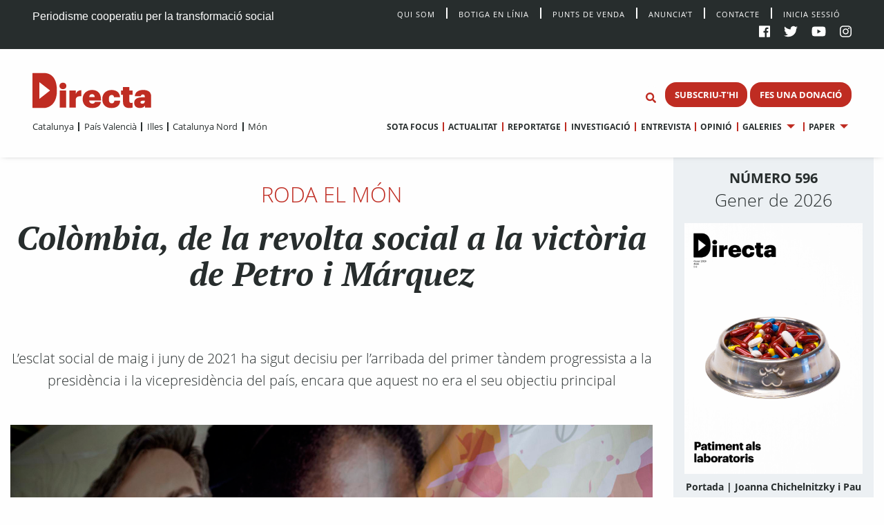

--- FILE ---
content_type: text/html; charset=UTF-8
request_url: https://directa.cat/colombia-de-la-revolta-social-a-la-victoria-de-petro-i-marquez/
body_size: 14384
content:
<!doctype html>
<html lang="ca">
  <head>
  <meta charset="utf-8">
  <meta http-equiv="x-ua-compatible" content="ie=edge">
  <meta name="viewport" content="width=device-width, initial-scale=1, shrink-to-fit=no">
  <meta name='robots' content='index, follow, max-image-preview:large, max-snippet:-1, max-video-preview:-1' />

	<!-- This site is optimized with the Yoast SEO plugin v20.13 - https://yoast.com/wordpress/plugins/seo/ -->
	<title>Colòmbia, de la revolta social a la victòria de Petro i Márquez - directa.cat</title>
	<link rel="canonical" href="https://directa.cat/colombia-de-la-revolta-social-a-la-victoria-de-petro-i-marquez/" />
	<meta property="og:locale" content="ca_ES" />
	<meta property="og:type" content="article" />
	<meta property="og:title" content="Colòmbia, de la revolta social a la victòria de Petro i Márquez" />
	<meta property="og:description" content="L’esclat social de maig i juny de 2021 ha sigut decisiu per l’arribada del primer tàndem progressista a la presidència i la vicepresidència del país, encara que aquest no era el seu objectiu principal" />
	<meta property="og:url" content="https://directa.cat/colombia-de-la-revolta-social-a-la-victoria-de-petro-i-marquez/" />
	<meta property="og:site_name" content="directa.cat" />
	<meta property="article:published_time" content="2022-07-18T05:00:39+00:00" />
	<meta property="article:modified_time" content="2022-07-29T10:32:10+00:00" />
	<meta property="og:image" content="https://directa.cat/app/uploads/2022/07/roda_analisi_Directa_511_RobertBonet.jpg" />
	<meta property="og:image:width" content="1440" />
	<meta property="og:image:height" content="960" />
	<meta property="og:image:type" content="image/jpeg" />
	<meta name="author" content="Eloi Latorre" />
	<meta name="twitter:card" content="summary_large_image" />
	<meta name="twitter:title" content="Colòmbia, de la revolta social a la victòria de Petro i Márquez" />
	<meta name="twitter:description" content="L’esclat social de maig i juny de 2021 ha sigut decisiu per l’arribada del primer tàndem progressista a la presidència i la vicepresidència del país, encara que aquest no era el seu objectiu principal" />
	<meta name="twitter:image" content="https://directa.cat/app/uploads/2022/07/roda_analisi_Directa_511_RobertBonet.jpg" />
	<meta name="twitter:label1" content="Written by" />
	<meta name="twitter:data1" content="Eloi Latorre" />
	<meta name="twitter:label2" content="Est. reading time" />
	<meta name="twitter:data2" content="4 minuts" />
	<script type="application/ld+json" class="yoast-schema-graph">{"@context":"https://schema.org","@graph":[{"@type":"WebPage","@id":"https://directa.cat/colombia-de-la-revolta-social-a-la-victoria-de-petro-i-marquez/","url":"https://directa.cat/colombia-de-la-revolta-social-a-la-victoria-de-petro-i-marquez/","name":"Colòmbia, de la revolta social a la victòria de Petro i Márquez - directa.cat","isPartOf":{"@id":"https://directa.cat/#website"},"primaryImageOfPage":{"@id":"https://directa.cat/colombia-de-la-revolta-social-a-la-victoria-de-petro-i-marquez/#primaryimage"},"image":{"@id":"https://directa.cat/colombia-de-la-revolta-social-a-la-victoria-de-petro-i-marquez/#primaryimage"},"thumbnailUrl":"/app/uploads/2022/07/roda_analisi_Directa_511_RobertBonet.jpg","datePublished":"2022-07-18T05:00:39+00:00","dateModified":"2022-07-29T10:32:10+00:00","author":{"@id":"https://directa.cat/#/schema/person/a37e3d8b389c4332a39663f0a996dead"},"breadcrumb":{"@id":"https://directa.cat/colombia-de-la-revolta-social-a-la-victoria-de-petro-i-marquez/#breadcrumb"},"inLanguage":"ca","potentialAction":[{"@type":"ReadAction","target":["https://directa.cat/colombia-de-la-revolta-social-a-la-victoria-de-petro-i-marquez/"]}]},{"@type":"ImageObject","inLanguage":"ca","@id":"https://directa.cat/colombia-de-la-revolta-social-a-la-victoria-de-petro-i-marquez/#primaryimage","url":"/app/uploads/2022/07/roda_analisi_Directa_511_RobertBonet.jpg","contentUrl":"/app/uploads/2022/07/roda_analisi_Directa_511_RobertBonet.jpg","width":1440,"height":960,"caption":"L’uribisme ha estat derrotat a les urnes pel Pacte Històric, coalició progressista encapçalada per l’exguerriller de l’M19 Gustavo Petro i la líder social afrocolombiana Francia Márquez"},{"@type":"BreadcrumbList","@id":"https://directa.cat/colombia-de-la-revolta-social-a-la-victoria-de-petro-i-marquez/#breadcrumb","itemListElement":[{"@type":"ListItem","position":1,"name":"Home","item":"https://directa.cat/"},{"@type":"ListItem","position":2,"name":"Notícies","item":"https://directa.cat/noticies/"},{"@type":"ListItem","position":3,"name":"Colòmbia, de la revolta social a la victòria de Petro i Márquez"}]},{"@type":"WebSite","@id":"https://directa.cat/#website","url":"https://directa.cat/","name":"directa.cat","description":"Mitjà d&#039;informació per la transformació social","potentialAction":[{"@type":"SearchAction","target":{"@type":"EntryPoint","urlTemplate":"https://directa.cat/?s={search_term_string}"},"query-input":"required name=search_term_string"}],"inLanguage":"ca"},{"@type":"Person","@id":"https://directa.cat/#/schema/person/a37e3d8b389c4332a39663f0a996dead","name":"Eloi Latorre","image":{"@type":"ImageObject","inLanguage":"ca","@id":"https://directa.cat/#/schema/person/image/","url":"https://secure.gravatar.com/avatar/b7cba93f7b0c8479dc9a5bd7302348c2?s=96&d=mm&r=g","contentUrl":"https://secure.gravatar.com/avatar/b7cba93f7b0c8479dc9a5bd7302348c2?s=96&d=mm&r=g","caption":"Eloi Latorre"},"url":"https://directa.cat/author/eloi-latorre/"}]}</script>
	<!-- / Yoast SEO plugin. -->


<link rel='dns-prefetch' href='//cdn.jsdelivr.net' />
<link rel='stylesheet' id='wp-block-library-css' href='https://directa.cat/wp/wp-includes/css/dist/block-library/style.min.css?ver=6.2.2' type='text/css' media='all' />
<link rel='stylesheet' id='classic-theme-styles-css' href='https://directa.cat/wp/wp-includes/css/classic-themes.min.css?ver=6.2.2' type='text/css' media='all' />
<style id='global-styles-inline-css' type='text/css'>
body{--wp--preset--color--black: #000000;--wp--preset--color--cyan-bluish-gray: #abb8c3;--wp--preset--color--white: #ffffff;--wp--preset--color--pale-pink: #f78da7;--wp--preset--color--vivid-red: #cf2e2e;--wp--preset--color--luminous-vivid-orange: #ff6900;--wp--preset--color--luminous-vivid-amber: #fcb900;--wp--preset--color--light-green-cyan: #7bdcb5;--wp--preset--color--vivid-green-cyan: #00d084;--wp--preset--color--pale-cyan-blue: #8ed1fc;--wp--preset--color--vivid-cyan-blue: #0693e3;--wp--preset--color--vivid-purple: #9b51e0;--wp--preset--gradient--vivid-cyan-blue-to-vivid-purple: linear-gradient(135deg,rgba(6,147,227,1) 0%,rgb(155,81,224) 100%);--wp--preset--gradient--light-green-cyan-to-vivid-green-cyan: linear-gradient(135deg,rgb(122,220,180) 0%,rgb(0,208,130) 100%);--wp--preset--gradient--luminous-vivid-amber-to-luminous-vivid-orange: linear-gradient(135deg,rgba(252,185,0,1) 0%,rgba(255,105,0,1) 100%);--wp--preset--gradient--luminous-vivid-orange-to-vivid-red: linear-gradient(135deg,rgba(255,105,0,1) 0%,rgb(207,46,46) 100%);--wp--preset--gradient--very-light-gray-to-cyan-bluish-gray: linear-gradient(135deg,rgb(238,238,238) 0%,rgb(169,184,195) 100%);--wp--preset--gradient--cool-to-warm-spectrum: linear-gradient(135deg,rgb(74,234,220) 0%,rgb(151,120,209) 20%,rgb(207,42,186) 40%,rgb(238,44,130) 60%,rgb(251,105,98) 80%,rgb(254,248,76) 100%);--wp--preset--gradient--blush-light-purple: linear-gradient(135deg,rgb(255,206,236) 0%,rgb(152,150,240) 100%);--wp--preset--gradient--blush-bordeaux: linear-gradient(135deg,rgb(254,205,165) 0%,rgb(254,45,45) 50%,rgb(107,0,62) 100%);--wp--preset--gradient--luminous-dusk: linear-gradient(135deg,rgb(255,203,112) 0%,rgb(199,81,192) 50%,rgb(65,88,208) 100%);--wp--preset--gradient--pale-ocean: linear-gradient(135deg,rgb(255,245,203) 0%,rgb(182,227,212) 50%,rgb(51,167,181) 100%);--wp--preset--gradient--electric-grass: linear-gradient(135deg,rgb(202,248,128) 0%,rgb(113,206,126) 100%);--wp--preset--gradient--midnight: linear-gradient(135deg,rgb(2,3,129) 0%,rgb(40,116,252) 100%);--wp--preset--duotone--dark-grayscale: url('#wp-duotone-dark-grayscale');--wp--preset--duotone--grayscale: url('#wp-duotone-grayscale');--wp--preset--duotone--purple-yellow: url('#wp-duotone-purple-yellow');--wp--preset--duotone--blue-red: url('#wp-duotone-blue-red');--wp--preset--duotone--midnight: url('#wp-duotone-midnight');--wp--preset--duotone--magenta-yellow: url('#wp-duotone-magenta-yellow');--wp--preset--duotone--purple-green: url('#wp-duotone-purple-green');--wp--preset--duotone--blue-orange: url('#wp-duotone-blue-orange');--wp--preset--font-size--small: 13px;--wp--preset--font-size--medium: 20px;--wp--preset--font-size--large: 36px;--wp--preset--font-size--x-large: 42px;--wp--preset--spacing--20: 0.44rem;--wp--preset--spacing--30: 0.67rem;--wp--preset--spacing--40: 1rem;--wp--preset--spacing--50: 1.5rem;--wp--preset--spacing--60: 2.25rem;--wp--preset--spacing--70: 3.38rem;--wp--preset--spacing--80: 5.06rem;--wp--preset--shadow--natural: 6px 6px 9px rgba(0, 0, 0, 0.2);--wp--preset--shadow--deep: 12px 12px 50px rgba(0, 0, 0, 0.4);--wp--preset--shadow--sharp: 6px 6px 0px rgba(0, 0, 0, 0.2);--wp--preset--shadow--outlined: 6px 6px 0px -3px rgba(255, 255, 255, 1), 6px 6px rgba(0, 0, 0, 1);--wp--preset--shadow--crisp: 6px 6px 0px rgba(0, 0, 0, 1);}:where(.is-layout-flex){gap: 0.5em;}body .is-layout-flow > .alignleft{float: left;margin-inline-start: 0;margin-inline-end: 2em;}body .is-layout-flow > .alignright{float: right;margin-inline-start: 2em;margin-inline-end: 0;}body .is-layout-flow > .aligncenter{margin-left: auto !important;margin-right: auto !important;}body .is-layout-constrained > .alignleft{float: left;margin-inline-start: 0;margin-inline-end: 2em;}body .is-layout-constrained > .alignright{float: right;margin-inline-start: 2em;margin-inline-end: 0;}body .is-layout-constrained > .aligncenter{margin-left: auto !important;margin-right: auto !important;}body .is-layout-constrained > :where(:not(.alignleft):not(.alignright):not(.alignfull)){max-width: var(--wp--style--global--content-size);margin-left: auto !important;margin-right: auto !important;}body .is-layout-constrained > .alignwide{max-width: var(--wp--style--global--wide-size);}body .is-layout-flex{display: flex;}body .is-layout-flex{flex-wrap: wrap;align-items: center;}body .is-layout-flex > *{margin: 0;}:where(.wp-block-columns.is-layout-flex){gap: 2em;}.has-black-color{color: var(--wp--preset--color--black) !important;}.has-cyan-bluish-gray-color{color: var(--wp--preset--color--cyan-bluish-gray) !important;}.has-white-color{color: var(--wp--preset--color--white) !important;}.has-pale-pink-color{color: var(--wp--preset--color--pale-pink) !important;}.has-vivid-red-color{color: var(--wp--preset--color--vivid-red) !important;}.has-luminous-vivid-orange-color{color: var(--wp--preset--color--luminous-vivid-orange) !important;}.has-luminous-vivid-amber-color{color: var(--wp--preset--color--luminous-vivid-amber) !important;}.has-light-green-cyan-color{color: var(--wp--preset--color--light-green-cyan) !important;}.has-vivid-green-cyan-color{color: var(--wp--preset--color--vivid-green-cyan) !important;}.has-pale-cyan-blue-color{color: var(--wp--preset--color--pale-cyan-blue) !important;}.has-vivid-cyan-blue-color{color: var(--wp--preset--color--vivid-cyan-blue) !important;}.has-vivid-purple-color{color: var(--wp--preset--color--vivid-purple) !important;}.has-black-background-color{background-color: var(--wp--preset--color--black) !important;}.has-cyan-bluish-gray-background-color{background-color: var(--wp--preset--color--cyan-bluish-gray) !important;}.has-white-background-color{background-color: var(--wp--preset--color--white) !important;}.has-pale-pink-background-color{background-color: var(--wp--preset--color--pale-pink) !important;}.has-vivid-red-background-color{background-color: var(--wp--preset--color--vivid-red) !important;}.has-luminous-vivid-orange-background-color{background-color: var(--wp--preset--color--luminous-vivid-orange) !important;}.has-luminous-vivid-amber-background-color{background-color: var(--wp--preset--color--luminous-vivid-amber) !important;}.has-light-green-cyan-background-color{background-color: var(--wp--preset--color--light-green-cyan) !important;}.has-vivid-green-cyan-background-color{background-color: var(--wp--preset--color--vivid-green-cyan) !important;}.has-pale-cyan-blue-background-color{background-color: var(--wp--preset--color--pale-cyan-blue) !important;}.has-vivid-cyan-blue-background-color{background-color: var(--wp--preset--color--vivid-cyan-blue) !important;}.has-vivid-purple-background-color{background-color: var(--wp--preset--color--vivid-purple) !important;}.has-black-border-color{border-color: var(--wp--preset--color--black) !important;}.has-cyan-bluish-gray-border-color{border-color: var(--wp--preset--color--cyan-bluish-gray) !important;}.has-white-border-color{border-color: var(--wp--preset--color--white) !important;}.has-pale-pink-border-color{border-color: var(--wp--preset--color--pale-pink) !important;}.has-vivid-red-border-color{border-color: var(--wp--preset--color--vivid-red) !important;}.has-luminous-vivid-orange-border-color{border-color: var(--wp--preset--color--luminous-vivid-orange) !important;}.has-luminous-vivid-amber-border-color{border-color: var(--wp--preset--color--luminous-vivid-amber) !important;}.has-light-green-cyan-border-color{border-color: var(--wp--preset--color--light-green-cyan) !important;}.has-vivid-green-cyan-border-color{border-color: var(--wp--preset--color--vivid-green-cyan) !important;}.has-pale-cyan-blue-border-color{border-color: var(--wp--preset--color--pale-cyan-blue) !important;}.has-vivid-cyan-blue-border-color{border-color: var(--wp--preset--color--vivid-cyan-blue) !important;}.has-vivid-purple-border-color{border-color: var(--wp--preset--color--vivid-purple) !important;}.has-vivid-cyan-blue-to-vivid-purple-gradient-background{background: var(--wp--preset--gradient--vivid-cyan-blue-to-vivid-purple) !important;}.has-light-green-cyan-to-vivid-green-cyan-gradient-background{background: var(--wp--preset--gradient--light-green-cyan-to-vivid-green-cyan) !important;}.has-luminous-vivid-amber-to-luminous-vivid-orange-gradient-background{background: var(--wp--preset--gradient--luminous-vivid-amber-to-luminous-vivid-orange) !important;}.has-luminous-vivid-orange-to-vivid-red-gradient-background{background: var(--wp--preset--gradient--luminous-vivid-orange-to-vivid-red) !important;}.has-very-light-gray-to-cyan-bluish-gray-gradient-background{background: var(--wp--preset--gradient--very-light-gray-to-cyan-bluish-gray) !important;}.has-cool-to-warm-spectrum-gradient-background{background: var(--wp--preset--gradient--cool-to-warm-spectrum) !important;}.has-blush-light-purple-gradient-background{background: var(--wp--preset--gradient--blush-light-purple) !important;}.has-blush-bordeaux-gradient-background{background: var(--wp--preset--gradient--blush-bordeaux) !important;}.has-luminous-dusk-gradient-background{background: var(--wp--preset--gradient--luminous-dusk) !important;}.has-pale-ocean-gradient-background{background: var(--wp--preset--gradient--pale-ocean) !important;}.has-electric-grass-gradient-background{background: var(--wp--preset--gradient--electric-grass) !important;}.has-midnight-gradient-background{background: var(--wp--preset--gradient--midnight) !important;}.has-small-font-size{font-size: var(--wp--preset--font-size--small) !important;}.has-medium-font-size{font-size: var(--wp--preset--font-size--medium) !important;}.has-large-font-size{font-size: var(--wp--preset--font-size--large) !important;}.has-x-large-font-size{font-size: var(--wp--preset--font-size--x-large) !important;}
.wp-block-navigation a:where(:not(.wp-element-button)){color: inherit;}
:where(.wp-block-columns.is-layout-flex){gap: 2em;}
.wp-block-pullquote{font-size: 1.5em;line-height: 1.6;}
</style>
<link rel='stylesheet' id='style_login_widget-css' href='/app/plugins/miniorange-login-with-eve-online-google-facebook%20%20%20%20%20%20%20%20%20%20%20%20%20%20/css/style_login_widget.min.css?ver=6.26.11' type='text/css' media='all' />
<link rel='stylesheet' id='sage/main.css-css' href='/app/themes/directa-theme/dist/styles/main_b4f907df.css' type='text/css' media='all' />
<script type='text/javascript' src='https://directa.cat/wp/wp-includes/js/jquery/jquery.min.js?ver=3.6.4' id='jquery-core-js'></script>
<script type='text/javascript' src='https://directa.cat/wp/wp-includes/js/jquery/jquery-migrate.min.js?ver=3.4.0' id='jquery-migrate-js'></script>
<script type='text/javascript' src='https://cdn.jsdelivr.net/gh/alpinejs/alpine@v2.8.1/dist/alpine.min.js?ver=v2.8.1' id='alpine-js'></script>
<link rel="https://api.w.org/" href="https://directa.cat/wp-json/" /><link rel="alternate" type="application/json" href="https://directa.cat/wp-json/wp/v2/posts/167125" /><link rel="EditURI" type="application/rsd+xml" title="RSD" href="https://directa.cat/wp/xmlrpc.php?rsd" />
<link rel="wlwmanifest" type="application/wlwmanifest+xml" href="https://directa.cat/wp/wp-includes/wlwmanifest.xml" />
<meta name="generator" content="WordPress 6.2.2" />
<link rel='shortlink' href='https://directa.cat/?p=167125' />
<link rel="alternate" type="application/json+oembed" href="https://directa.cat/wp-json/oembed/1.0/embed?url=https%3A%2F%2Fdirecta.cat%2Fcolombia-de-la-revolta-social-a-la-victoria-de-petro-i-marquez%2F" />
<link rel="alternate" type="text/xml+oembed" href="https://directa.cat/wp-json/oembed/1.0/embed?url=https%3A%2F%2Fdirecta.cat%2Fcolombia-de-la-revolta-social-a-la-victoria-de-petro-i-marquez%2F&#038;format=xml" />

<!-- This site is using AdRotate v5.12.2 to display their advertisements - https://ajdg.solutions/ -->
<!-- AdRotate CSS -->
<style type="text/css" media="screen">
	.g { margin:0px; padding:0px; overflow:hidden; line-height:1; zoom:1; }
	.g img { height:auto; }
	.g-col { position:relative; float:left; }
	.g-col:first-child { margin-left: 0; }
	.g-col:last-child { margin-right: 0; }
	@media only screen and (max-width: 480px) {
		.g-col, .g-dyn, .g-single { width:100%; margin-left:0; margin-right:0; }
	}
</style>
<!-- /AdRotate CSS -->

<meta property="og:title" content="Colòmbia, de la revolta social a la victòria de Petro i Márquez" />
<meta property="og:url" content="https://directa.cat/colombia-de-la-revolta-social-a-la-victoria-de-petro-i-marquez/" />
<meta property="og:type" content="article" />
<meta property="og:image" content="https://directa.cat/app/uploads/2022/07/roda_analisi_Directa_511_RobertBonet-1024x683.jpg" />
<meta property="og:description" content="L’enderrocament de l’estàtua de Sebastián de Belalcázar, sanguinari colonitzador espanyol arribat al territori que avui anomenem Colòmbia l’any 1536, donava el tret de sortida, el 28 d’abril de 2021, d’un esclat social que va durar prop de dos mesos. Incitat pel rebuig a una reforma tributària que prometia colpejar amb encara més duresa les classes empobrides ja extenuades per un any de pandèmia, la Colòmbia urbana, però també la rural, van sortir als carrers i" />
<meta property="article:publisher" content="https://www.facebook.com/Directa/" />
<meta property="og:site_name" content="La Directa" /><meta name="twitter:card" content="summary_large_image" />
<meta name="twitter:site" content="@La_Directa" />
<meta name="twitter:title" content="Colòmbia, de la revolta social a la victòria de Petro i Márquez" />
<meta name="twitter:image" content="https://directa.cat/app/uploads/2022/07/roda_analisi_Directa_511_RobertBonet-1024x683.jpg" />
<meta name="twitter:description" content="L’enderrocament de l’estàtua de Sebastián de Belalcázar, sanguinari colonitzador espanyol arribat al territori que avui anomenem Colòmbia l’any 1536, donava el tret de sortida, el 28 d’abril de 2021, d’un esclat social que va durar prop de dos mesos. Incitat pel rebuig a una reforma tributària que prometia colpejar amb encara més duresa les classes empobrides ja extenuades per un any de pandèmia, la Colòmbia urbana, però també la rural, van sortir als carrers i" /><link rel="icon" href="/app/uploads/2020/01/cropped-D-de-Directa-1-32x32.png" sizes="32x32" />
<link rel="icon" href="/app/uploads/2020/01/cropped-D-de-Directa-1-192x192.png" sizes="192x192" />
<link rel="apple-touch-icon" href="/app/uploads/2020/01/cropped-D-de-Directa-1-180x180.png" />
<meta name="msapplication-TileImage" content="/app/uploads/2020/01/cropped-D-de-Directa-1-270x270.png" />
<!-- Matomo -->
<script type="text/javascript">
  var _paq = window._paq = window._paq || [];
  /* tracker methods like "setCustomDimension" should be called before "trackPageView" */
  _paq.push(['trackAllContentImpressions']);
  _paq.push(['trackPageView']);
  _paq.push(['enableLinkTracking']);
  (function() {
    var u="//stats.directa.cat/";
    _paq.push(['setTrackerUrl', u+'matomo.php']);
    _paq.push(['setSiteId', '1']);
    var d=document, g=d.createElement('script'), s=d.getElementsByTagName('script')[0];
    g.type='text/javascript'; g.async=true; g.src=u+'matomo.js'; s.parentNode.insertBefore(g,s);
  })();
</script>
<!-- End Matomo Code -->
<!-- Global site tag (gtag.js) - Google Analytics -->
<script async src="https://www.googletagmanager.com/gtag/js?id=UA-227718072-1"></script>
<script>
  window.dataLayer = window.dataLayer || [];
  function gtag(){dataLayer.push(arguments);}
  gtag('js', new Date());

  gtag('config', 'UA-227718072-1');
</script>


</head>
  <body class="post-template-default single single-post postid-167125 single-format-standard colombia-de-la-revolta-social-a-la-victoria-de-petro-i-marquez sidebar-primary type_opinio app-data index-data singular-data single-data single-post-data single-post-colombia-de-la-revolta-social-a-la-victoria-de-petro-i-marquez-data">
        <div class="social-bar row expanded bg-black cl-white fix-1-both">
    <div class="social-bar-left column large-4 medium-8 show-for-medium">
      <span>Periodisme cooperatiu per la transformació social</span>
    </div>

    <div class="social-bar-left column small-4 hide-for-medium">
      <span><a class="cl-white" title="directa.cat | Periodisme cooperatiu per la transformació social" href="/">directa.cat</a></span>
    </div>

    <div class="column large-8 medium-4 small-8">
    <div class="social-bar-right">
        <div class="menu social-bar-center text-right show-for-large">
                      <ul id="top-nav" class="menu simple vertical large-horizontal"><li><a class="navbar-item " href="/qui-som/">Qui Som</a></li><li><a class="navbar-item " href="https://botiga.directa.cat/">Botiga  en línia</a></li><li><a class="navbar-item " href="https://directa.cat/punts-de-venda/">Punts de venda</a></li><li><a class="navbar-item " href="https://directa.cat/publicitat/">Anuncia’t</a></li><li><a class="navbar-item " href="https://directa.cat/contacte/">Contacte</a></li><li><a href="/wp/?option=oauthredirect&app_name=LaDirecta Auth">Inicia sessió</a></li></ul>
                  </div>
        <ul>
          <li><a target="_blank" title="La Directa a Facebook" href="https://es-es.facebook.com/Directa/"><i class="fab fa-facebook"></a></i></li>
          <li><a target="_blank" title="La Directa a Twitter" href="https://twitter.com/la_directa"><i class="fab fa-twitter"></a></i></li>
          <li><a target="_blank" title="La Directa a Youtube" href="https://www.youtube.com/user/avdirecta"><i class="fab fa-youtube"></a></i></li>
          <li><a target="_blank" title="La Directa a Instagram" href="https://www.instagram.com/directa.cat/"><i class="fab fa-instagram"></a></i></li>
        </ul>
      </div>
    </div>
  </div>

  <div class="show-for-large" data-sticky-container data-check-every="-1" data-show-for="large" data-hide-for="medium">
    <div class="top-bar" id="responsive-menu" data-sticky data-margin-top='0' data-margin-bottom='0' data-top-anchor='48'>

      <div class="row expanded">
        <div class="column medium-3 show-for-large " data-dropdown-menu>
          <a class="header-logo" href="https://directa.cat/">
            
                          <svg id="directa__brand" version="1.1" x="0px" y="0px" viewBox="0 0 400 106" style="enable-background:new 0 0 361.7 106;" xml:space="preserve" width="190px" height="55.633px">
  <style type="text/css">
    .st0{fill:#BF2C22;}
  </style>
  <defs></defs>
  <g>
    <path class="st0" d="M21,78.4V27.7L53.7,53L21,78.4z M34.1,0.1c-0.3,0-0.6,0-1,0L22.1,0c-0.1,0-0.2,0-0.3,0H1.3C0.6,0,0,0.6,0,1.3
    v103.3c0,0.7,0.8,1.3,1.5,1.3h19.9l0,0l11.1,0c0.5,0,1,0.1,1.5,0.1c13.7,0,40.5-9.1,40.5-52.3C74.6,1.7,43.9,0.1,34.1,0.1"></path>
      <g>
        <path class="st0" d="M83.2,52.9h19.4v51.8H83.2V52.9z M82.3,39.2c0-5.8,4.6-9.9,10.6-9.9c5.9,0,10.5,4.2,10.5,9.9
        c0,5.7-4.6,9.8-10.5,9.8C86.8,49,82.3,44.9,82.3,39.2"></path>
        <path class="st0" d="M112.6,52.9h19.5v10.5c3.3-8,8.9-11.3,16.7-11.2v18.2c-10.8-0.6-16.7,3-16.7,10.4v23.9h-19.5V52.9z"></path>
        <path class="st0" d="M189.8,72.9c-0.2-5.6-2.9-8.9-8.1-8.9c-4.8,0-8.1,3.1-8.9,8.9H189.8z M153,79.5v-0.8
        c0-16.9,12.9-27.3,28.7-27.3c14.6,0,27,8.3,27,27v4.8h-36c0.5,6.2,4.2,9.6,9.7,9.6c5.5,0,7.5-2.6,8.1-5.5h18.2
        c-1.6,11.9-10.6,18.8-27.1,18.8C165.2,106,153,96.6,153,79.5"></path>
        <path class="st0" d="M212.9,79.6v-0.8c0-17.6,12.5-27.3,28.1-27.3c13,0,25,5.6,26,21.8h-18.3c-0.6-4.2-2.4-6.8-7.1-6.8
        c-5.7,0-8.7,4-8.7,11.9v0.8c0,8.4,2.8,12.7,9,12.7c4.5,0,7.4-2.8,7.9-7.8h17.5c-0.5,13.4-9.3,22-26.8,22
        C224.9,106,212.9,97.2,212.9,79.6"></path>
        <path class="st0" d="M276,87.4V66h-6V52.9h6V42.3h19.5v10.6h9.9V66h-9.9v19.5c0,3.6,1.9,5.1,5.1,5.1c1.8,0,3.2-0.2,4.9-0.8v14.7
        c-2.4,0.7-6,1.5-10.3,1.5C282.9,105.9,276,100.4,276,87.4"></path>
        <path class="st0" d="M342.4,86.6v-2.7h-4.2c-6.5,0-8.9,1.3-8.9,5c0,2.5,1.9,4.1,5.4,4.1C339.2,92.9,342.4,90.5,342.4,86.6
        M310.1,90.4c0-12.2,9.9-17,27.9-17h4.5v-0.9c0-4.4-0.8-7.5-6-7.5c-4.5,0-5.9,2.9-6.1,5.5H312c0.8-12.7,10.7-19.1,25.6-19.1
        c15.1,0,24.2,6.1,24.2,19.8v33.5h-18.8v-5.9c-2.2,3.6-6.7,7.2-15.2,7.2C318.4,106,310.1,101.5,310.1,90.4"></path>
        <g>
      		<circle class="live-minut" cx="375" cy="42" r="8" />
      	</g>
      </g>
  </g>
</svg>
                      </a>
        </div>

        <div class="column medium-9 text-right fix-1-up">
          <div class="column top-bar-right top-bar-right-sticky">
                          <ul id="main-nav" data-dropdown-menu class="menu dropdown simple vertical large-horizontal text-right"><li><a class="navbar-item " href="https://directa.cat/sotafocus/">Sota focus</a></li><li><a class="navbar-item " href="https://directa.cat/portada-actualitat/">Actualitat</a></li><li><a class="navbar-item " href="https://directa.cat/portada-reportatge/">Reportatge</a></li><li><a class="navbar-item " href="https://directa.cat/portada-investigacio/">Investigació</a></li><li><a class="navbar-item " href="https://directa.cat/portada-entrevistes/">Entrevista</a></li><li><a class="navbar-item " href="https://directa.cat/portada-opinio/">Opinió</a></li><li class="is-dropdown-submenu-parent"><a class="navbar-item " href="#">Galeries</a><ul class="menu nested"><li><a class="navbar-item " href="https://directa.cat/portada-fotogaleries/">Fotografia</a></li><li><a class="navbar-item " href="https://directa.cat/portada-video/">Vídeo</a></li><li><a class="navbar-item " href="https://directa.cat/portada-docs-directa/">Docs Directa</a></li><li><a class="navbar-item " href="http://www.interactius.directa.cat/#!/">Interactius</a></li></ul></li><li class="is-dropdown-submenu-parent"><a class="navbar-item " href="https://directa.cat/papers/">Paper</a><ul class="menu nested"><li><a class="navbar-item " href="https://directa.cat/categories/mensual/sota-focus/">Sota Focus</a></li><li><a class="navbar-item " href="https://directa.cat/categories/mensual/sobiranies/">Sobiranies</a></li><li><a class="navbar-item " href="https://directa.cat/categories/mensual/lentrevista/">L&#039;entrevista</a></li><li><a class="navbar-item " href="https://directa.cat/categories/mensual/internacional-nou-paper/">Internacional</a></li><li><a class="navbar-item " href="https://directa.cat/categories/mensual/ideari/">Ideari</a></li><li><a class="navbar-item " href="https://directa.cat/categories/mensual/som-cooperativa/">Som cooperativa</a></li></ul></li></ul>
                        </div>

          <ul id="top--search" class="menu menu-search bg-white">
    <li class="">
    <form role="search" method="get" action="/" name="mainSearch">
      <input id="search-form" class="hide" name="s" type="search" placeholder="Cerca" data-toggler="show" value="">
    </form>
    </li>
    <li class="">
      <button type="button" class="button bg-white cl-red" name="buttonSearch" value="Set Focus" data-toggle="search-form" >
        <i class="fas fa-search"></i>
      </button>
    </li>
</ul>

                      <span class="directa__header--buttons">
                              
                                  <a href="https://directa.cat/subscriu-thi/" class="button small menu--button">SUBSCRIU-T&#039;HI</a>
                                              
                                  <a href="https://directa.cat/campaigns/fes-una-donacio/" class="button small menu--button">FES UNA DONACIÓ</a>
                                          </span>
                  </div>
      </div>

      <div class="row expanded nav-menus">

        <div class="column top-bar-left">
                      <ul id="" data-dropdown-menu class="menu simple vertical large-horizontal"><li><a class="navbar-item " href="https://directa.cat/portada-catalunya/">Catalunya</a></li><li><a class="navbar-item " href="https://directa.cat/portada-pais-valencia/">País Valencià</a></li><li><a class="navbar-item " href="https://directa.cat/portada-illes/">Illes</a></li><li><a class="navbar-item " href="https://directa.cat/portada-catalunya-nord/">Catalunya Nord</a></li><li><a class="navbar-item " href="https://directa.cat/internacional/">Món</a></li></ul>
                    </div>

        <div class="column top-bar-right top-bar-right-unstuck">
                      <ul id="main-nav" data-dropdown-menu class="menu dropdown simple vertical large-horizontal text-right"><li><a class="navbar-item " href="https://directa.cat/sotafocus/">Sota focus</a></li><li><a class="navbar-item " href="https://directa.cat/portada-actualitat/">Actualitat</a></li><li><a class="navbar-item " href="https://directa.cat/portada-reportatge/">Reportatge</a></li><li><a class="navbar-item " href="https://directa.cat/portada-investigacio/">Investigació</a></li><li><a class="navbar-item " href="https://directa.cat/portada-entrevistes/">Entrevista</a></li><li><a class="navbar-item " href="https://directa.cat/portada-opinio/">Opinió</a></li><li class="is-dropdown-submenu-parent"><a class="navbar-item " href="#">Galeries</a><ul class="menu nested"><li><a class="navbar-item " href="https://directa.cat/portada-fotogaleries/">Fotografia</a></li><li><a class="navbar-item " href="https://directa.cat/portada-video/">Vídeo</a></li><li><a class="navbar-item " href="https://directa.cat/portada-docs-directa/">Docs Directa</a></li><li><a class="navbar-item " href="http://www.interactius.directa.cat/#!/">Interactius</a></li></ul></li><li class="is-dropdown-submenu-parent"><a class="navbar-item " href="https://directa.cat/papers/">Paper</a><ul class="menu nested"><li><a class="navbar-item " href="https://directa.cat/categories/mensual/sota-focus/">Sota Focus</a></li><li><a class="navbar-item " href="https://directa.cat/categories/mensual/sobiranies/">Sobiranies</a></li><li><a class="navbar-item " href="https://directa.cat/categories/mensual/lentrevista/">L&#039;entrevista</a></li><li><a class="navbar-item " href="https://directa.cat/categories/mensual/internacional-nou-paper/">Internacional</a></li><li><a class="navbar-item " href="https://directa.cat/categories/mensual/ideari/">Ideari</a></li><li><a class="navbar-item " href="https://directa.cat/categories/mensual/som-cooperativa/">Som cooperativa</a></li></ul></li></ul>
                    </div>
      </div>
    </div>
  </div>

<div id="" class="hide-for-large" data-hide-for="large" data-sticky data-margin-top='0' data-check-every="0" data-margin-bottom='0' data-top-anchor='48' data-sticky-on="small">
  <div class="title-bar bg-white show-for-small" data-hide-for="large" data-responsive-toggle="responsive-menu-m">

  <div id="menuToggle">
    <input class="menu-icon" type="checkbox" data-toggle="responsive-menu-m">
      <span></span>
      <span></span>
      <span></span>
    </input>
  </div>

    <div class="title-bar-title ">
      <a class="responsive-logo header-logo" href="https://directa.cat/">
                          <svg id="directa__brand" version="1.1" x="0px" y="0px" viewBox="0 0 400 106" style="enable-background:new 0 0 361.7 106;" xml:space="preserve" width="190px" height="55.633px">
  <style type="text/css">
    .st0{fill:#BF2C22;}
  </style>
  <defs></defs>
  <g>
    <path class="st0" d="M21,78.4V27.7L53.7,53L21,78.4z M34.1,0.1c-0.3,0-0.6,0-1,0L22.1,0c-0.1,0-0.2,0-0.3,0H1.3C0.6,0,0,0.6,0,1.3
    v103.3c0,0.7,0.8,1.3,1.5,1.3h19.9l0,0l11.1,0c0.5,0,1,0.1,1.5,0.1c13.7,0,40.5-9.1,40.5-52.3C74.6,1.7,43.9,0.1,34.1,0.1"></path>
      <g>
        <path class="st0" d="M83.2,52.9h19.4v51.8H83.2V52.9z M82.3,39.2c0-5.8,4.6-9.9,10.6-9.9c5.9,0,10.5,4.2,10.5,9.9
        c0,5.7-4.6,9.8-10.5,9.8C86.8,49,82.3,44.9,82.3,39.2"></path>
        <path class="st0" d="M112.6,52.9h19.5v10.5c3.3-8,8.9-11.3,16.7-11.2v18.2c-10.8-0.6-16.7,3-16.7,10.4v23.9h-19.5V52.9z"></path>
        <path class="st0" d="M189.8,72.9c-0.2-5.6-2.9-8.9-8.1-8.9c-4.8,0-8.1,3.1-8.9,8.9H189.8z M153,79.5v-0.8
        c0-16.9,12.9-27.3,28.7-27.3c14.6,0,27,8.3,27,27v4.8h-36c0.5,6.2,4.2,9.6,9.7,9.6c5.5,0,7.5-2.6,8.1-5.5h18.2
        c-1.6,11.9-10.6,18.8-27.1,18.8C165.2,106,153,96.6,153,79.5"></path>
        <path class="st0" d="M212.9,79.6v-0.8c0-17.6,12.5-27.3,28.1-27.3c13,0,25,5.6,26,21.8h-18.3c-0.6-4.2-2.4-6.8-7.1-6.8
        c-5.7,0-8.7,4-8.7,11.9v0.8c0,8.4,2.8,12.7,9,12.7c4.5,0,7.4-2.8,7.9-7.8h17.5c-0.5,13.4-9.3,22-26.8,22
        C224.9,106,212.9,97.2,212.9,79.6"></path>
        <path class="st0" d="M276,87.4V66h-6V52.9h6V42.3h19.5v10.6h9.9V66h-9.9v19.5c0,3.6,1.9,5.1,5.1,5.1c1.8,0,3.2-0.2,4.9-0.8v14.7
        c-2.4,0.7-6,1.5-10.3,1.5C282.9,105.9,276,100.4,276,87.4"></path>
        <path class="st0" d="M342.4,86.6v-2.7h-4.2c-6.5,0-8.9,1.3-8.9,5c0,2.5,1.9,4.1,5.4,4.1C339.2,92.9,342.4,90.5,342.4,86.6
        M310.1,90.4c0-12.2,9.9-17,27.9-17h4.5v-0.9c0-4.4-0.8-7.5-6-7.5c-4.5,0-5.9,2.9-6.1,5.5H312c0.8-12.7,10.7-19.1,25.6-19.1
        c15.1,0,24.2,6.1,24.2,19.8v33.5h-18.8v-5.9c-2.2,3.6-6.7,7.2-15.2,7.2C318.4,106,310.1,101.5,310.1,90.4"></path>
        <g>
      		<circle class="live-minut" cx="375" cy="42" r="8" />
      	</g>
      </g>
  </g>
</svg>
              </a>
    </div>

          <span class="directa__header--buttons">
                  
                      <a href="https://directa.cat/subscriu-thi/" class="button small menu--button">SUBSCRIU-T&#039;HI</a>
                            
                      <a href="https://directa.cat/campaigns/fes-una-donacio/" class="button small menu--button">FES UNA DONACIÓ</a>
                        </span>
    
    <div class="title-bar-right">
      <button type="button" class="button bg-white cl-red" name="buttonSearch" value="Set Focus" data-toggle="search-form-r" >
        <i class="fas fa-search"></i>
      </button>
    </div>
    <div class="row expanded search-input">
      <div class="column">
        <form id="search-form-r" class="hide input-group fix-1-up" data-toggler="show" role="search" method="get" action="/" name="mainSearch">

          <input name="s" class="input-group-field" type="search" placeholder="Cerca" value="">

          <div class=" input-group-button">
            <button type="submit" class="button bg-red cl-white" value="submit">
              ↵
            </button>
          </div>
        </form>
      </div>
    </div>

    <div id="responsive-menu-m" class="">
      <div class="social-bar-center">
                  <ul id="top-nav" class="menu horizontal align-left"><li><a class="navbar-item " href="/qui-som/">Qui Som</a></li><li><a class="navbar-item " href="https://botiga.directa.cat/">Botiga  en línia</a></li><li><a class="navbar-item " href="https://directa.cat/punts-de-venda/">Punts de venda</a></li><li><a class="navbar-item " href="https://directa.cat/publicitat/">Anuncia’t</a></li><li><a class="navbar-item " href="https://directa.cat/contacte/">Contacte</a></li><li><a href="/wp/?option=oauthredirect&app_name=LaDirecta Auth">Inicia sessió</a></li></ul>
                  </div>

        <div class="top-bar-left">
                      <ul id="" class="fix-1-both menu horizontal align-left"><li><a class="navbar-item " href="https://directa.cat/portada-catalunya/">Catalunya</a></li><li><a class="navbar-item " href="https://directa.cat/portada-pais-valencia/">País Valencià</a></li><li><a class="navbar-item " href="https://directa.cat/portada-illes/">Illes</a></li><li><a class="navbar-item " href="https://directa.cat/portada-catalunya-nord/">Catalunya Nord</a></li><li><a class="navbar-item " href="https://directa.cat/internacional/">Món</a></li></ul>
                      </div>

          <div class="top-bar-right bg-white">
                          <ul id="main-nav" class="vertical menu" data-responsive-menu="accordion large-dropdown"><li><a class="navbar-item " href="https://directa.cat/sotafocus/">Sota focus</a></li><li><a class="navbar-item " href="https://directa.cat/portada-actualitat/">Actualitat</a></li><li><a class="navbar-item " href="https://directa.cat/portada-reportatge/">Reportatge</a></li><li><a class="navbar-item " href="https://directa.cat/portada-investigacio/">Investigació</a></li><li><a class="navbar-item " href="https://directa.cat/portada-entrevistes/">Entrevista</a></li><li><a class="navbar-item " href="https://directa.cat/portada-opinio/">Opinió</a></li><li class="is-dropdown-submenu-parent"><a class="navbar-item " href="#">Galeries</a><ul class="menu nested"><li><a class="navbar-item " href="https://directa.cat/portada-fotogaleries/">Fotografia</a></li><li><a class="navbar-item " href="https://directa.cat/portada-video/">Vídeo</a></li><li><a class="navbar-item " href="https://directa.cat/portada-docs-directa/">Docs Directa</a></li><li><a class="navbar-item " href="http://www.interactius.directa.cat/#!/">Interactius</a></li></ul></li><li class="is-dropdown-submenu-parent"><a class="navbar-item " href="https://directa.cat/papers/">Paper</a><ul class="menu nested"><li><a class="navbar-item " href="https://directa.cat/categories/mensual/sota-focus/">Sota Focus</a></li><li><a class="navbar-item " href="https://directa.cat/categories/mensual/sobiranies/">Sobiranies</a></li><li><a class="navbar-item " href="https://directa.cat/categories/mensual/lentrevista/">L&#039;entrevista</a></li><li><a class="navbar-item " href="https://directa.cat/categories/mensual/internacional-nou-paper/">Internacional</a></li><li><a class="navbar-item " href="https://directa.cat/categories/mensual/ideari/">Ideari</a></li><li><a class="navbar-item " href="https://directa.cat/categories/mensual/som-cooperativa/">Som cooperativa</a></li></ul></li></ul>
              
            
          </div>
        </div>
  </div>
</div>
    <div id="main--container" class="row fix-3-down" role="document">
      <div class=" column large-9 medium-12">
        <main id="content" class="main fix-2-up">
            <article class="row column small-centered post--opinion post-167125 post type-post status-publish format-standard has-post-thumbnail hentry category-roda-el-mon tag-alvaro-uribe tag-colombia tag-francia-marquez tag-gustavo-petro tag-ivan-duque tag-manuel-rozental tag-paro-nacional territori-internacional content_type-opinio">
    <header>
      <div class="text-center">
        <div class="categories--single">
      <span class="category">
              <a href="https://directa.cat/categories/paper/roda-el-mon/">Roda el món</a>
          </span>
  </div>
      </div>
      <h1 class="entry-title text-center">
                
                  Colòmbia, de la revolta social a la victòria de Petro i Márquez
              </h1>
      <p class="lead subtitle text-center fix-2-down">L’esclat social de maig i juny de 2021 ha sigut decisiu per l’arribada del primer tàndem progressista a la presidència i la vicepresidència del país, encara que aquest no era el seu objectiu principal</p>
              <img class="fix-1-down small-centered" src="/app/uploads/2022/07/roda_analisi_Directa_511_RobertBonet.jpg" width="100%" />
                  <figcaption class="wp-caption-text fix-1-down text-right">
            L’uribisme ha estat derrotat a les urnes pel Pacte Històric, coalició progressista encapçalada per l’exguerriller de l’M19 Gustavo Petro i la líder social afrocolombiana Francia Márquez <span class="interview--text">| <a href="https://directa.cat/persons/robert-bonet/">Robert Bonet</a></span>
          </figcaption>
                  </header>

    <div class="column medium-12 large-3">
      <div class="post--meta">
  <div class=" fix-1-down">

    
    
    
    
    
    <span class="author--name"><a href="https://directa.cat/persons/berta-camprubi/">Berta Camprubí</a></span>

          <span>
        <a class="author--twitter" href="https://twitter.com/bertacamprubi">
          bertacamprubi
        </a>
      </span>
    
    
                </div>



    <span class="post-date single--date">
    <p>PUBLICAT:</p>
    juliol 18, 2022
  </span>
      </div>
    </div>

    <div class="entry-content column medium-12 large-9">
              <div id="_idContainer101" class="Marco-de-texto-b-sico">
<p class="P-GINA-AN-LISI_SUBT-TOL-AN-LISI" lang="es-ES"><span class="_idGenDropcap-2">L’</span>enderrocament de l’estàtua de Sebastián de Belalcázar, sanguinari colonitzador espanyol arribat al territori que avui anomenem Colòmbia l’any 1536, donava el tret de sortida, el 28 d’abril de 2021, d’un esclat social que va durar prop de dos mesos. Incitat pel rebuig a una reforma tributària que prometia colpejar amb encara més duresa les classes empobrides ja extenuades per un any de pandèmia, la Colòmbia urbana, però també la rural, van sortir als carrers i carreteres a denunciar el govern d’Ivan Duque, liderat a l’ombra per l’expresident Álvaro Uribe Vélez, vinculat amb el paramilitarisme i el narcotràfic. Un any i escaig després, l’uribisme ha estat derrotat a les urnes pel Pacte Històric, coalició progressista encapçalada per l’exguerriller de l’M19 Gustavo Petro i la líder social afrocolombiana Francia Márquez.</p>
</div>
<div id="_idContainer102" class="Marco-de-texto-b-sico">
<p class="TEXT_TEXT-BASE">El <em><span class="CharOverride-3">Paro Nacional</span></em>, però, no tenia necessàriament com a objectiu principal un canvi de govern i, de fet, va començar amb un marcat to anticolonial, en contra de l’Estat i el sistema capitalista, arreu del país. La de Belálcazar a Cali –anomenada capital de la resistència durant aquells mesos– no va ser ni la primera ni l’última estàtua tombada. Durant la primera setmana de mobilitzacions van ser abatuts, amb crits de joia i alegria, monuments a major glòria de colonitzadors i esclavistes com Gonzalo Jiménez de Quesada, a Bogotà, o Julio Arboleda Pombo, a Popayán, fins als de grans herois considerats llibertadors d’Amèrica com Antonio Nariño o el mateix Simón Bolívar, passant per líders contemporanis com Misael Pastrana, expresident conservador responsable de massacres contra el moviment estudiantil als anys setanta.</p>
<p class="TEXT_TEXT-BASE">“Hem tombat a Sebastián de Belalcázar en memòria del nostre cacic Petecuy, qui va lluitar contra la Corona espanyola perquè avui els seus nets i netes siguem lluitant per canviar aquest sistema de govern criminal que no respecta els drets de la Mare Terra”, asseguraven des del Moviment d’Autoritats Indígenes del Sud Occident colombià. De fet, ni els de la Mare Terra ni els humans: Lucas Villa, Juan Camilo Vargas, Sebastián Jacanamijoy, Nicolás Guerrero, Alison Meléndez, María Jovita Osorio o Cristian Castillo són algunes de les vuitanta persones assassinades per la repressió policial durant les jornades de protesta.</p>
<blockquote><p><span style="color: #a22e27;"><strong>Manuel Rozental, de Pobles En Camí, adverteix del perill que la via insitucional “capturi potència” del moviment popular</strong></span></p></blockquote>
<p class="TEXT_TEXT-BASE">Més enllà dels símbols de la colonització, a moltes va sorprendre que tombessin Bolívar, conegut per conduir Colòmbia –juntament amb l’Equador, el Perú, Veneçuela i Bolívia– a la independència. Una independència, però, que va ser un simple traspàs de la Corona espanyola a les elits criolles de l’època sense desempallegar-se dels sistemes d’opressió a les poblacions indígenes, camperoles i afrodescendents. El 1810, de la colònia a la república, no van canviar massa les coses pels sectors populars. I tampoc durant els dos segles següents.</p>
<p class="TEXT_TEXT-BASE">Amb reflexions transformadores com aquestes, la revolta esclatada a Colòmbia, pocs mesos després de les de Xile i l’Equador, va servir alhora de classe d’història, de rearticulació d’organitzacions de base i d’enfortiment del teixit comunitari a barris i <span class="CharOverride-3">veredas</span>. Una glopada de consciència social a la qual es deu sens dubte l’arribada a la residència presidencial Casa de Nariño del primer govern colombià progressista. Es pot considerar doncs que Petro i Márquez són una victòria de l’esclat social. Hi ha, però, qui, com Manuel Rozental, activista colombià del col·lectiu Pobles en Camí, opina que no és ben bé una victòria i dona un toc d’alerta: “Les sortides politicoelectorals o institucionals són una captura de la potència dels processos i moviments socials, una potència que es converteix en poder governamental, i la conseqüència és inevitablement negativa per als processos populars”, augura.</p>
<p class="TEXT_TEXT-BASE">Segons Rozental, “sortir d’un sistema s’ha de fer cap enfora, no cap endins, i la sortida politicoelectoral acaba relegitimant l’estructura estatal que obliga els governs, encara que es denominin d’esquerres, a mantenir i reforçar els estats”. El representant de Pobles en Camí afegeix que “la gent, en realitat, es va aixecar contra una ordre capitalista colonial i patriarcal”, ordre que reprodueix sempre qualsevol estat.</p>
<p class="TEXT_TEXT-BASE">Pot ser que el govern que s’inicia aquest 7 d’agost es converteixi només en una transició cap al que l’esclat social de 2021 anhelava. Del que no hi ha dubte és que el 19 de juny, dia dels comicis, l’alegria als carrers era generalitzada. I que deixar enrere l’uribisme és un assoliment històric en un país on la guerra i el narcotràfic són gairebé endèmics.</p>
</div>
        <div class="paper__widget--relation">
    <h3 class="paper__widget--title">
      <span>Article</span> publicat al número
      <a href="https://directa.cat/papers/directa-551/" title="Leer numero 551">551
      <img class="paper__widget--img" src="/app/uploads/2022/07/portada551.jpg" alt="publicación número 551" /></a>
      de la Directa</h3>
  </div>
          </div>

  <div class="tags column large-9 small-12">
    <a href="https://directa.cat/tag/alvaro-uribe/" rel="tag">Álvaro Uribe</a> <a href="https://directa.cat/tag/colombia/" rel="tag">Colòmbia</a> <a href="https://directa.cat/tag/francia-marquez/" rel="tag">Francia Márquez</a> <a href="https://directa.cat/tag/gustavo-petro/" rel="tag">Gustavo Petro</a> <a href="https://directa.cat/tag/ivan-duque/" rel="tag">Ivan Duque</a> <a href="https://directa.cat/tag/manuel-rozental/" rel="tag">Manuel Rozental</a> <a href="https://directa.cat/tag/paro-nacional/" rel="tag">Paro Nacional</a>  </div>

  
  <div class="single-sidebar small-12">
    <section class="widget donacio_widget-3 widget_donacio_widget"><h3>Donacions</h3><div class="donacio-widget fix-2-down">
    <div class="donacio-wrap fix-2-both">
      <h3 class="cl-black-l text-center donacio-title">
        Fes una donació
      </h3>
      <ul class="donacio-prices no-bullet">
        <li><a href="https://directa.cat/campaigns/fes-una-donacio/?donation=5">5€</a></li>
        <li><a href="https://directa.cat/campaigns/fes-una-donacio/?donation=10">10€</a></li>
        <li><a href="https://directa.cat/campaigns/fes-una-donacio/?donation=20">20€</a></li>
        <li><a href="https://directa.cat/campaigns/fes-una-donacio/?donation=50">50€</a></li>
        <li class="icon-plus"><a href="https://directa.cat/campaigns/fes-una-donacio/">+</a></li>
      </ul>

    <a class="donacio-button bg-black-l" href="https://directa.cat/campaigns/fes-una-donacio/">FES UN DONATIU</a>
    </div>

</div>
<section class="widget media_image-15 widget_media_image"><a href="https://directa.cat/subscriu-thi/"><img width="900" height="300" src="/app/uploads/2023/09/2023.gif" class="image wp-image-185759  attachment-full size-full" alt="" decoding="async" loading="lazy" style="max-width: 100%; height: auto;" /></a></section>  </div>

  <footer>
    
    <div class="row columns post-nav text-center fix-3-down">
      <hr>
      <div class="columns medium-6 medium-text-left">
        &laquo; <a href="https://directa.cat/els-conductors-patim-un-esclavatge-brutal/" rel="prev">“Els conductors patim un esclavatge brutal”</a>      </div>
      <div class="columns medium-6 medium-text-right">
        <a href="https://directa.cat/art-que-brota-entre-les-cendres/" rel="next">Art que brota entre les cendres</a> &raquo;      </div>
    </div>
  </footer>
  
<section id="comments" class="comments">
  
  
  </section>
</article>
        </main>
      </div>
      <div id="sidebar" class=" column large-3 medium-12">
                  <aside class="sidebar primary-sidebar">
            <section class="widget paper_widget-2 widget_paper_widget"><div id="papers" class="" data-check-every="0">
  <div class="paper__widget bg-gray text-center">
                  <h3 class="paper__widget--title">NÚMERO 596</h3>
      
              <time class="paper__widget--date">Gener de 2026</time>
      
              <a href="https://directa.cat/papers/directa-595-2/">
            <img class="paper__widget--img" src="/app/uploads/2025/12/1_Portada_596.jpg" alt="publicación número 596" />
        </a>
      
            <span class="paper__widget--author">Portada | Joanna Chichelnitzky i Pau Fabregat</span>
      
      
      <button class="paper__widget--button"><a href="https://directa.cat/papers/">TOTS ELS NÚMEROS</a></button>
    
  </div>

  <div id="paper__widget--summary" class="hidden  expanded bg-gray" data-toggler="shown" data-closable>

    
    <div class="row medium-up-3 column large-7 large-push-1">
      
      
      
      
      
      
      
      
    </div>
</div>

  <script type="text/javascript">
    var $summary = jQuery('#papers');
    $summary.on('on.zf.toggler', function() {
      Foundation.reInit($summary);
    });
  </script>
</div>
<section class="widget column_widget-2 widget_column_widget"><h3>La columna</h3><div
  class="orbit orbit--column"
  role="region"
  aria-label="Slide últimas columnas"
  data-orbit
  data-auto-play="false">

  <div class="orbit-wrapper">

    <div class="orbit-controls">
      <button class="orbit-previous"><span class="show-for-sr">Anterior</span>&#9664;&#xFE0E;</button>
      <button class="orbit-next"><span class="show-for-sr">Siguiente</span>&#9654;&#xFE0E;</button>
    </div>

    <ul class="orbit-container">

              
        <li class="orbit-slide">
          <div class="columns column-block post__frontpage--column">
            <a href="https://directa.cat/un-cinema-propi/">
                              <div class="author--image" style="background-image:url(/app/uploads/2022/09/MERCÈ_MINIATURA-01.jpg);"></div>
                <span class="author--name--column">Mercè Pérez</span>
                          </a>
            <div class="card-section bg-white">
              <h2 class="entry-title post__frontpage--column--title h3">
                <a href="https://directa.cat/un-cinema-propi/">
                  Un cinema propi
                </a>
              </h2>
            </div>
          </div>
        </li>
              
        <li class="orbit-slide">
          <div class="columns column-block post__frontpage--column">
            <a href="https://directa.cat/ue-i-mercosur-nou-cop-a-la-pagesia/">
                              <div class="author--image" style="background-image:url(/app/uploads/2025/09/MINIATURA_elena-idoate-01.jpg);"></div>
                <span class="author--name--column">Elena Idoate</span>
                          </a>
            <div class="card-section bg-white">
              <h2 class="entry-title post__frontpage--column--title h3">
                <a href="https://directa.cat/ue-i-mercosur-nou-cop-a-la-pagesia/">
                  UE i Mercosur, nou cop a la pagesia
                </a>
              </h2>
            </div>
          </div>
        </li>
              
        <li class="orbit-slide">
          <div class="columns column-block post__frontpage--column">
            <a href="https://directa.cat/el-catala-llengua-de-transgressio/">
                              <div class="author--image" style="background-image:url(/app/uploads/2024/03/MINIATURA-gautier-sabria-01.jpg);"></div>
                <span class="author--name--column">Gautier Sabrià</span>
                          </a>
            <div class="card-section bg-white">
              <h2 class="entry-title post__frontpage--column--title h3">
                <a href="https://directa.cat/el-catala-llengua-de-transgressio/">
                  El català, llengua de transgressió
                </a>
              </h2>
            </div>
          </div>
        </li>
              
        <li class="orbit-slide">
          <div class="columns column-block post__frontpage--column">
            <a href="https://directa.cat/telefons-pinguins-i-peixos-vela/">
                              <div class="author--image" style="background-image:url(/app/uploads/2020/09/MINIATURA-marc-august-01.jpg);"></div>
                <span class="author--name--column">Marc August Muntanya</span>
                          </a>
            <div class="card-section bg-white">
              <h2 class="entry-title post__frontpage--column--title h3">
                <a href="https://directa.cat/telefons-pinguins-i-peixos-vela/">
                  Telèfons, pingüins i peixos vela
                </a>
              </h2>
            </div>
          </div>
        </li>
              
        <li class="orbit-slide">
          <div class="columns column-block post__frontpage--column">
            <a href="https://directa.cat/contra-absoluts/">
                              <div class="author--image" style="background-image:url(/app/uploads/2023/01/patricia-dopazo-MINIATURA-01.jpg);"></div>
                <span class="author--name--column">Patricia Dopazo</span>
                          </a>
            <div class="card-section bg-white">
              <h2 class="entry-title post__frontpage--column--title h3">
                <a href="https://directa.cat/contra-absoluts/">
                  Contra els absoluts
                </a>
              </h2>
            </div>
          </div>
        </li>
      
    </ul>

  </div>
</div>
<section class="widget block-86 widget_block widget_text">
<p></p>
</section><section class="widget adrotate_widgets-312 adrotate_widgets"><!-- Error, Advert is not available at this time due to schedule/geolocation restrictions! --></section><section class="widget block-87 widget_block widget_text">
<p class="has-text-align-right" style="font-size:10px">Publicitat</p>
</section><section class="widget block-88 widget_block widget_text">
<p></p>
</section><section class="widget adrotate_widgets-268 adrotate_widgets"><!-- Error, Advert is not available at this time due to schedule/geolocation restrictions! --></section><section class="widget block-89 widget_block">
<div style="height:10px" aria-hidden="true" class="wp-block-spacer"></div>
</section><section class="widget adrotate_widgets-291 adrotate_widgets"><!-- Error, Advert is not available at this time due to schedule/geolocation restrictions! --></section><section class="widget adrotate_widgets-292 adrotate_widgets"><!-- Error, Advert is not available at this time due to schedule/geolocation restrictions! --></section><section class="widget adrotate_widgets-287 adrotate_widgets"><!-- Error, Advert is not available at this time due to schedule/geolocation restrictions! --></section><section class="widget adrotate_widgets-276 adrotate_widgets"><!-- Error, Advert is not available at this time due to schedule/geolocation restrictions! --></section><section class="widget adrotate_widgets-296 adrotate_widgets"><!-- Error, Advert is not available at this time due to schedule/geolocation restrictions! --></section><section class="widget adrotate_widgets-298 adrotate_widgets"><!-- Error, Advert is not available at this time due to schedule/geolocation restrictions! --></section><section class="widget adrotate_widgets-283 adrotate_widgets"><!-- Error, Advert is not available at this time due to schedule/geolocation restrictions! --></section><section class="widget adrotate_widgets-285 adrotate_widgets"><!-- Error, Advert is not available at this time due to schedule/geolocation restrictions! --></section><section class="widget adrotate_widgets-286 adrotate_widgets"><!-- Error, Advert is not available at this time due to schedule/geolocation restrictions! --></section><section class="widget adrotate_widgets-272 adrotate_widgets"><!-- Error, Advert is not available at this time due to schedule/geolocation restrictions! --></section><section class="widget adrotate_widgets-273 adrotate_widgets"><!-- Error, Advert is not available at this time due to schedule/geolocation restrictions! --></section><section class="widget adrotate_widgets-282 adrotate_widgets"><!-- Error, Advert is not available at this time due to schedule/geolocation restrictions! --></section><section class="widget adrotate_widgets-294 adrotate_widgets"><!-- Error, Advert is not available at this time due to schedule/geolocation restrictions! --></section><section class="widget adrotate_widgets-281 adrotate_widgets"><!-- Error, Advert is not available at this time due to schedule/geolocation restrictions! --></section><section class="widget adrotate_widgets-297 adrotate_widgets"><!-- Error, Advert is not available at this time due to schedule/geolocation restrictions! --></section><section class="widget adrotate_widgets-306 adrotate_widgets"><!-- Error, Advert is not available at this time due to schedule/geolocation restrictions! --></section><section class="widget block-102 widget_block">
<div style="height:36px" aria-hidden="true" class="wp-block-spacer"></div>
</section><section class="widget adrotate_widgets-311 adrotate_widgets"><!-- Error, Advert is not available at this time due to schedule/geolocation restrictions! --></section><section class="widget block-100 widget_block">
<div style="height:32px" aria-hidden="true" class="wp-block-spacer"></div>
</section><section class="widget adrotate_widgets-309 adrotate_widgets"><!-- Error, Advert is not available at this time due to schedule/geolocation restrictions! --></section><section class="widget block-97 widget_block">
<div style="height:32px" aria-hidden="true" class="wp-block-spacer"></div>
</section><section class="widget adrotate_widgets-308 adrotate_widgets"><!-- Error, Advert is not available at this time due to schedule/geolocation restrictions! --></section><section class="widget block-96 widget_block">
<div style="height:30px" aria-hidden="true" class="wp-block-spacer"></div>
</section><section class="widget block-93 widget_block">
<div style="height:30px" aria-hidden="true" class="wp-block-spacer"></div>
</section><section class="widget adrotate_widgets-280 adrotate_widgets"><!-- Error, Advert is not available at this time due to schedule/geolocation restrictions! --></section><section class="widget adrotate_widgets-305 adrotate_widgets"><!-- Error, Advert is not available at this time due to schedule/geolocation restrictions! --></section><section class="widget adrotate_widgets-275 adrotate_widgets"><!-- Error, Advert is not available at this time due to schedule/geolocation restrictions! --></section><section class="widget adrotate_widgets-288 adrotate_widgets"><!-- Error, Advert is not available at this time due to schedule/geolocation restrictions! --></section><section class="widget adrotate_widgets-270 adrotate_widgets"><!-- Error, Advert is not available at this time due to schedule/geolocation restrictions! --></section><section class="widget adrotate_widgets-290 adrotate_widgets"><!-- Error, Advert is not available at this time due to schedule/geolocation restrictions! --></section><section class="widget adrotate_widgets-299 adrotate_widgets"><!-- Error, Advert is not available at this time due to schedule/geolocation restrictions! --></section><section class="widget adrotate_widgets-300 adrotate_widgets"><!-- Error, Advert is not available at this time due to schedule/geolocation restrictions! --></section><section class="widget adrotate_widgets-267 adrotate_widgets"><!-- Error, Advert is not available at this time due to schedule/geolocation restrictions! --></section><section class="widget adrotate_widgets-68 adrotate_widgets"><!-- Error, Advert is not available at this time due to schedule/geolocation restrictions! --></section><section class="widget adrotate_widgets-295 adrotate_widgets"><!-- Error, Advert is not available at this time due to schedule/geolocation restrictions! --></section><section class="widget adrotate_widgets-263 adrotate_widgets"><!-- Error, Advert is not available at this time due to schedule/geolocation restrictions! --></section><section class="widget adrotate_widgets-265 adrotate_widgets"><!-- Error, Advert is not available at this time due to schedule/geolocation restrictions! --></section><section class="widget adrotate_widgets-293 adrotate_widgets"><!-- Error, Advert is not available at this time due to schedule/geolocation restrictions! --></section><section class="widget adrotate_widgets-269 adrotate_widgets"><!-- Error, Advert is not available at this time due to schedule/geolocation restrictions! --></section><section class="widget adrotate_widgets-278 adrotate_widgets"><!-- Error, Advert is not available at this time due to schedule/geolocation restrictions! --></section><section class="widget adrotate_widgets-277 adrotate_widgets"><!-- Error, Advert is not available at this time due to schedule/geolocation restrictions! --></section><section class="widget adrotate_widgets-304 adrotate_widgets"><!-- Error, Advert is not available at this time due to schedule/geolocation restrictions! --></section><section class="widget adrotate_widgets-303 adrotate_widgets"><!-- Error, Advert is not available at this time due to schedule/geolocation restrictions! --></section><section class="widget adrotate_widgets-289 adrotate_widgets"><!-- Error, Advert is not available at this time due to schedule/geolocation restrictions! --></section><section class="widget adrotate_widgets-307 adrotate_widgets"><!-- Error, Advert is not available at this time due to schedule/geolocation restrictions! --></section><section class="widget adrotate_widgets-302 adrotate_widgets"><!-- Error, Advert is not available at this time due to schedule/geolocation restrictions! --></section><section class="widget adrotate_widgets-271 adrotate_widgets"><!-- Error, Advert is not available at this time due to schedule/geolocation restrictions! --></section><section class="widget block-94 widget_block">
<div style="height:6px" aria-hidden="true" class="wp-block-spacer"></div>
</section><section class="widget adrotate_widgets-214 adrotate_widgets"><div class="a-single a-48"><figure class="wp-block-image size-full"><a class="gofollow" data-track="NDgsMCwxLDYw" href="https://www.elsaltodiario.com/salto-de-carro/2026-lo-escribes" target="_blank" data-track-content="" data-content-name="2023_SALTO_BANERSIMPLE"><img src="/app/uploads/2025/12/campana_navidad25_Intercambios_LaDirecta.jpg" alt="" class="wp-image-156497"></a></figure></div></section><section class="widget block-101 widget_block">
<div style="height:32px" aria-hidden="true" class="wp-block-spacer"></div>
</section>          </aside>
              </div>
    </div>
            <footer class="content-info">
  <div class="row expanded top-footer fix-3-both">

    <div class="column row small-12">
      <img src="/app/uploads/2019/03/logos-directa_A-04-1-e1553505051654.png" alt="">
      <p>Periodisme cooperatiu per la transformació social</p>
    </div>

    <div class="column medium-4 small-12">
      <p>La Directa SCCL<br />
Riera d’Escuder, 38, nau 1, planta 1<br />
08028 Sants (Barcelona)<br />
Tel. 935 27 09 82 / 661 493 117<br />
<span style="color: #000000;"><a style="color: #000000;" href="mailto:directa@directa.cat"><u>directa@directa.cat</u></a></span></p>

    </div>

    <div class="column medium-4 small-12">
              <ul>
                                  <li><a href="https://directa.cat/qui-som/">Qui som</a></li>
                                  <li><a href="https://cooperativa.directa.cat">La Cooperativa / Fes-te’n sòcia</a></li>
                                  <li><a href="https://directa.cat/subscriu-thi/">Subscriu-t’hi</a></li>
                                  <li><a href="https://directa.cat/botiga-en-linia/">Botiga en línia</a></li>
                                  <li><a href="https://directa.cat/papers/">Revista en paper</a></li>
                                  <li><a href="https://directa.cat/contacte/">Contacte</a></li>
                                  <li><a href="https://directa.cat/avis-legal-politica-de-cookies/">Avis Legal &amp; Política de Cookies</a></li>
                  </ul>
          </div>

    <div class="column medium-4 small-12">
            <img src="/app/uploads/2024/01/1_presidencia_h3.jpg" />
    </div>
  </div>

  <div class="row expanded bottom-footer bg-red fix-1-both">
    <span id="goup-button" class="bg-red">
  <a class="cl-white-sd" href="#top-bar" data-smooth-scroll data-animation-duration="200" data-animation-easing="swing">
    <i class="fas fa-arrow-up"></i>
  </a>
</span>

    <div id="copyright" class="column medium-6">
              <ul class="menu simple horizontal">
                                  <li><a href=""></a></li>
                  </ul>
          </div>

    <div id="credit" class="text-right column medium-6">
      <ul class="menu simple horizontal">
        <li>
          <a href="http://talaios.coop/"><span class="cl-black">Web desenvolupat per:</span> Talaios Koop</a>
        </li>
      </ul>
    </div>
  </div>
</footer>
    <script type='text/javascript' id='clicktrack-adrotate-js-extra'>
/* <![CDATA[ */
var click_object = {"ajax_url":"https:\/\/directa.cat\/wp\/wp-admin\/admin-ajax.php"};
/* ]]> */
</script>
<script type='text/javascript' src='/app/plugins/adrotate/library/jquery.adrotate.clicktracker.js' id='clicktrack-adrotate-js'></script>
<script type='text/javascript' src='/app/themes/directa-theme/dist/scripts/main_b4f907df.js' id='sage/main.js-js'></script>
  </body>
</html>
      
<!-- Performance optimized by Redis Object Cache. Learn more: https://wprediscache.com -->
